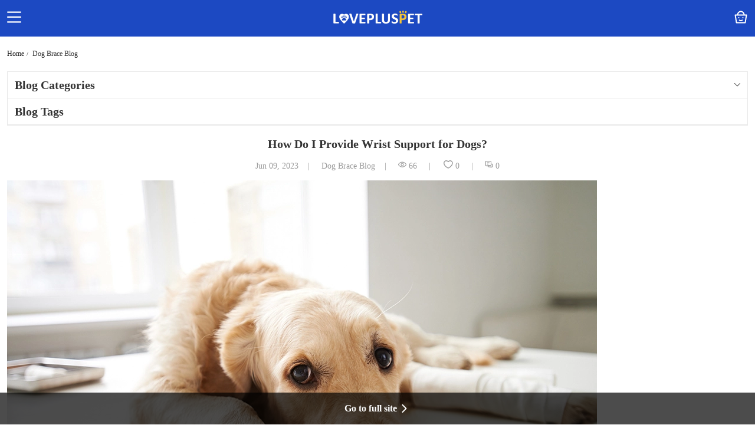

--- FILE ---
content_type: text/html; charset=utf-8
request_url: https://amp.lovepluspet.com/How-do-I-provide-wrist-support-for-dogs
body_size: 14439
content:
<!DOCTYPE html>
<html ⚡ lang="en">
<head>
	<meta charset="UTF-8">
	<meta http-equiv="X-UA-Compatible" content="IE=edge">
	<meta name="viewport" content="width=device-width,minimum-scale=1,initial-scale=1">
	<title>How do I provide wrist support for dogs? | Lovepluspet</title>
	<link rel="canonical" href="https://www.lovepluspet.com/How-do-I-provide-wrist-support-for-dogs">
	 <link rel="shortcut icon" href="https://images.mrshopplus.com/394067135440661/DTB_PageTheme/2023-12-15/19AF7B62A2716.png">
	<style amp-boilerplate>body{-webkit-animation:-amp-start 8s steps(1,end) 0s 1 normal both;-moz-animation:-amp-start 8s steps(1,end) 0s 1 normal both;-ms-animation:-amp-start 8s steps(1,end) 0s 1 normal both;animation:-amp-start 8s steps(1,end) 0s 1 normal both}@-webkit-keyframes -amp-start{from{visibility:hidden}to{visibility:visible}}@-moz-keyframes -amp-start{from{visibility:hidden}to{visibility:visible}}@-ms-keyframes -amp-start{from{visibility:hidden}to{visibility:visible}}@-o-keyframes -amp-start{from{visibility:hidden}to{visibility:visible}}@keyframes -amp-start{from{visibility:hidden}to{visibility:visible}}</style><noscript><style amp-boilerplate>body{-webkit-animation:none;-moz-animation:none;-ms-animation:none;animation:none}</style></noscript>
	<style amp-custom>
:root {
	--main-bg-color: #eee;
	--theme-color-font: #333;
	--theme-nav-color: #333;
		--main-bg-color: rgba(28, 73, 194, 1);
		--theme-nav-color: rgba(255, 255, 255, 1);
	--main-bg-color-dark: #e46914;
	--theme-color-yellow: #ffc80c;
	--theme-color-orange: #ef6c00;
	--theme-color-star: #ee741f;
	--theme-color-font-secondary: #9c9c9c;
	--theme-color-font-link: #ee741f;
	--theme-border-color: #e8e8e8;
	--theme-sub-color: #ebe8e8;
	--theme-nav-font-size: 20px;
	--theme-nav-column-gap: 40px;
	--max-width: 1424px;
	--theme-border-radius: 0;
	--page-spacing: 12px;
}html, body {
	font-size: 16px;
	-webkit-tap-highlight-color: transparent;
}

* {
	margin: 0;
	padding: 0;
	box-sizing: border-box;
	color: var(--theme-color-font);
	list-style: none;
	outline: none;
	border: none;
}

a {
	color: #111;
	text-decoration: none;
}

.wrapper {
	position: relative;
	margin: auto;
	padding: 20px var(--page-spacing);
	max-width: var(--max-width);
}

.section-title {
	margin-bottom: var(--page-spacing);
	font-size: 20px;
	font-weight: 600;
	text-align: center;
}

.section-sub-title {
	margin-bottom: var(--page-spacing);
}

::-webkit-scrollbar {
	display: none;
	width: 0;
	height: 0;
	-webkit-appearance: none;
	background: transparent;
}

img {
	max-width: 100%;
	object-fit: contain;
}

.rich-text * {
	color: #000;
	word-break: break-word;
}

.rich-text p {
	min-height: 25px;
}

button:focus,
[role=button] {
	outline: none;
}

button,
.button {
	padding: 8px 12px;
}


.rich-text * {
  color: #000;
  word-break: break-word;
}

.rich-text p {
  min-height: 25px;
}

.rich-text ul,
.rich-text ol {
  padding-left: 20px;
}

.rich-text ul li {
  list-style-type: disc;
}

.rich-text ol li {
  list-style-type: decimal;
}

.rich-text table,
.rich-text tr,
.rich-text td {
  border: 1px solid #000;
}

.rich-text iframe {
	max-width: 100%;
}

@media screen and (max-width: 768px) {
	.rich-text iframe {
		width: 100%;
		height: auto;
	}
}


.flex {
	display: flex;
	align-items: center;
}

.space-between {
	justify-content: space-between;
}

.vertical-center {
	justify-content: center;
	text-align: center;
}

.flex.wrap {
	flex-wrap: wrap;
}

.flex.column {
	flex-direction: column;
}
header {
	padding-top: 62px;
}

.header-wrapper {
	position: fixed;
	top: 0;
	left: 0;
	right: 0;
	z-index: 1024;
}

.header-wrapper.wrapper {
	padding: 18px var(--page-spacing);
	height: 62px;
	background-color: var(--main-bg-color);
}

.sidenav,
.sidenav .menu  {
	padding: 18px var(--page-spacing) 200px;
	width: 100vw;
	max-width: unset;
	background-color: var(--main-bg-color)
}

header path {
	fill: var(--theme-nav-color);
}

.sidenav .side-menu {
	margin-bottom: 20px;
}

.sidenav .side-menu li {
  padding: 12px 0;
	border-bottom: 1px solid var(--theme-nav-color);
}

.sidenav .side-menu li>* {
	font-size: 15px;
	color: var(--theme-nav-color);
}

.menu-back {
	padding: 20px 0;
	text-align: center;
	color: var(--theme-nav-color);
	font-size: 20px;
	border-bottom: 1px solid var(--theme-nav-color);
}

.menu-back svg {
	float: left;
}

.side-menu .menu-item,
.side-menu .menu-title {
	color: var(--theme-nav-color);
}

.wrapper.footer-main {
	padding-bottom: 72px;
	background-color: var(--main-bg-color);
}

.footer-main .logo img {
	object-position: left;
}

.footer-info.rich-text * {
	font-size: 14px;
}

.footer-main .footer-middle {
	margin: 20px auto;
	border-top: 1px solid var(--theme-border-color);
}

.footer-menu {
	margin-top: 0;
	border-bottom: 1px solid var(--theme-border-color);
}

.footer-menu .menu-title {
	margin-bottom: 0;
	padding: 20px 0;
	color: var(--theme-nav-color);
	font-size: 18px;
	font-weight: bold;
	background-color: transparent;
	border: none;
}

.footer-menu .menu-title svg {
	float: right;
	height: 24px;
}

.footer-menu .menu-title svg path {
	fill: var(--theme-nav-color);
}

.footer-menu .menu-item {
	margin-bottom: 20px;
}

.footer-menu .menu-item a {
	font-size: 16px;
	color: var(--theme-nav-color);
}

.to-full-page {
	position: fixed;
	bottom: 0;
	left: 0;
	right: 0;
	z-index: 1024;
	padding: 15px 0;
	font-size: 16px;
	font-weight: 700;
	color: #fff;
	background: rgba(0, 0, 0, .7);
}

.to-full-page span {
	color: inherit;
}


.product-card {
	width: calc(50% - 4px);
	min-width: calc(50% - 4px);
	border: 1px solid var(--theme-border-color);
  border-radius: var(--theme-border-radius);
}

.product-card .product-info {
	display: flex;
  flex-direction: column;
  align-items: center;
	padding: var(--page-spacing);
}

.product-card .product-name {
	display: block;
	max-height: 38px;
	overflow: hidden;
	font-size: 14px;
	line-height: 19px;
	color: var(--theme-color-font);
	text-align: center;
	text-overflow: ellipsis;
	white-space: normal;
}

.product-card .product-subtitle {
	margin-bottom: var(--page-spacing);
	width: 100%;
	text-align: center;
	font-size: 14px;
	color: var(--theme-color-font-secondary);
	overflow: hidden;
	text-overflow: ellipsis;
	white-space: normal;
	display: -webkit-box;
	-webkit-line-clamp: 2;
	-webkit-box-orient: vertical;
}

.product-card .product-stars {
	margin-bottom: var(--page-spacing);
}

.product-card .product-stars svg {
	margin-right: 4px;
}

.product-card .review-count {
	padding-left: 4px;
	font-size: 12px;
	color: var(--theme-color-font-secondary);
}

.product-card .price-row {
	white-space: nowrap;
}

.product-card .product-price {
	color: var(--theme-color-font);
	font-size: 16px;
	font-weight: bold;
}

.product-card .original-price {
	padding-left: 4px;
  color: var(--theme-color-font-secondary);
  font-size: 12px;
}



.product-list {
	display: flex;
	flex-wrap: wrap;
}

.product-list .product-item {
	margin-bottom: 24px;
}



.auto-product .product-list>* {
	display: flex;
	align-items: stretch;
}

.auto-product .product-list .product-item {
	margin-bottom: 0;
}



.pagination-list {
  display: flex;
  justify-content: center;
  align-items: center;
  margin-bottom: 10px;
}

.pagination-item {
  display: inline-block;
  height: 38px;
  color: var(--theme-color-font);
  font-size: 14px;
  line-height: 38px;
  text-align: center;
  background-color: #fff;
  cursor: pointer;
}

.pagination-item.pagination-button {
  display: inline-flex;
  align-items: center;
  justify-content: center;
	padding: 0 var(--page-spacing);
  border-radius: var(--theme-border-radius);
  border: 1px solid var(--theme-border-color);
}

.pagination-button i {
  color: var(--main-bg-color);
}

.pagination-button.disabled {
  opacity: 0.5;
  pointer-events: none;
}

.pagination-button.pagination-next {
  margin-right: 0;
}

.pagination-item.current {
  padding: 0 16px;
  min-width: 38px;
  border-radius: var(--theme-border-radius);
  border: 1px solid var(--theme-border-color);
}

.pagination-list>* {
  margin-right: 20px;
}

.pagination-button path {
	fill: var(--theme-color-font);
}



.crumbs {
  display: flex;
  margin: 3px 0 24px;
  font-size: 12px;
  line-height: 1;
}

.crumbs>*:not(:first-child)::before {
  content: "/";
  color: var(--theme-color-font);
  font-size: 10px;
  margin: 0 4px;
}

.crumbs .animation-underline::before {
  background-color: var(--main-bg-color);
}

.category nav h1 {
	font-size: inherit;
  font-weight: normal;
}


.amp-carousel-button-prev,
.amp-carousel-button-next {
	border-radius: 50%;
}

.amp-carousel-button-prev:focus,
.amp-carousel-button-next:focus {
	border: 0;
}.blog-list .crumbs,
.article .crumbs {
	margin-bottom: 4px;
}

.blog-main {
	padding: 20px 0;
}

.blog-main .main-left {
	margin-bottom: 20px;
	white-space: nowrap;
	border: 1px solid var(--theme-border-color);
  border-radius: var(--theme-border-radius);
}

.blog-main .section-title {
	position: relative;
	margin-bottom: 0;
	padding: 12px;
	font-size: 20px;
	line-height: 1;
	text-align: left;
	background-color: transparent;
	border-top: 0;
	border-right: 0;
	border-bottom: 1px solid var(--theme-border-color);
	border-left: 0;
}

.section-title .icon {
	position: absolute;
	top: 16px;
	right: 12px;
}

.sidenav-item {
	display: block;
	padding: var(--page-spacing) 0;
	margin: 0 var(--page-spacing);
	line-height: 1;
}

.sidenav-item:not(:last-child) {
	border-bottom: 1px solid var(--theme-border-color);
}

.sidenav-item.current a {
	font-weight: bold;
}

.article-item {
	margin-bottom: 20px;
}

.article-item .article-title {
	display: block;
	margin-top: 12px;
	font-weight: bold;
	line-height: 1.2;
}

.article-item .article-time {
	margin-top: 12px;
	line-height: 1.2;
}

.article-header {
  text-align: center;
}

.article .article-title {
	margin-bottom: 16px;
	font-size: 20px;
	font-weight: bold;
}

.article-details {
	margin-bottom: 16px;
	color: var(--theme-color-font-secondary);
	font-size: 14px;
}

.article-details span {
	color: inherit;
}

.article-details span:not(:last-child):after {
	padding: 0 16px;
	content: "|";
}

.article-details span path {
	fill: var(--theme-color-font-secondary);
}

.article-content {
  margin-bottom: 16px;
}

section.comments {
  border-bottom: 1px solid #e6e6e6;
}

.comments-header {
  margin-bottom: 24px;
  font-weight: bold;
  line-height: 1;
}

.comment-item {
  font-size: 14px;
	padding: 20px 0;
  border-bottom: 1px solid #e6e6e6;
}

.comment-item:first-child {
  padding-top: 0;
}

.comment-item:last-child {
  border-bottom: 0;
}

.comment-info {
	margin-bottom: 12px;
  color: #666;
  line-height: 1;
}

.comment-content {
	margin-bottom: 12px;
  color: var(--theme-color-font);
}	</style>
	<script async src="https://cdn.ampproject.org/v0.js"></script>
	<script async custom-element="amp-video" src="https://cdn.ampproject.org/v0/amp-video-0.1.js"></script>
	<script async custom-element="amp-bind" src="https://cdn.ampproject.org/v0/amp-bind-0.1.js"></script>
	<script async custom-element="amp-accordion" src="https://cdn.ampproject.org/v0/amp-accordion-0.1.js"></script>
	<script async custom-element="amp-carousel" src="https://cdn.ampproject.org/v0/amp-carousel-0.1.js"></script>
	<script async custom-element="amp-selector" src="https://cdn.ampproject.org/v0/amp-selector-0.1.js"></script>
	<script async custom-element="amp-sidebar" src="https://cdn.ampproject.org/v0/amp-sidebar-0.1.js"></script>
	<script async custom-element="amp-iframe" src="https://cdn.ampproject.org/v0/amp-iframe-0.1.js"></script>
	<script async custom-element="amp-audio" src="https://cdn.ampproject.org/v0/amp-audio-0.1.js"></script>
	<script async custom-element="amp-form" src="https://cdn.ampproject.org/v0/amp-form-0.1.js"></script>
</head>
<body>
	<header id="mrshop-section-header" class="mrshop-section" data-section-id="header" data-section-type="header" data-section-style="" data-section-comp-type="0"><div class="wrapper header-wrapper flex space-between">
	<div on="tap:sideNav.open" role="button" aria-label="Open side menu" tabindex="0">
		<svg class="icon svg-icon" height="24" width="24" aria-hidden="true" viewBox="0 0 1024 1024">
			<path d="M975.238095 199.92381H48.761905c-26.819048 0-48.761905-21.942857-48.761905-48.761905s21.942857-48.761905 48.761905-48.761905h926.47619c26.819048 0 48.761905 21.942857 48.761905 48.761905s-21.942857 48.761905-48.761905 48.761905zM975.238095 558.32381H48.761905c-26.819048 0-48.761905-21.942857-48.761905-48.761905s21.942857-48.761905 48.761905-48.761905h926.47619c26.819048 0 48.761905 21.942857 48.761905 48.761905s-21.942857 48.761905-48.761905 48.761905zM975.238095 916.72381H48.761905c-26.819048 0-48.761905-21.942857-48.761905-48.761905s21.942857-48.761905 48.761905-48.761905h926.47619c26.819048 0 48.761905 21.942857 48.761905 48.761905s-21.942857 48.761905-48.761905 48.761905z" ></path>
		</svg>
	</div>
		<a href="https://amp.lovepluspet.com/">
			<amp-img class="logo" src="https://images.mrshopplus.com/394067135440661/DTB_PageTheme/2023-12-15/19AF7A98C6D1E.png?x-oss-process=image/auto-orient,1/resize,m_lfit,h_70/format,webp/quality,Q_100" alt="logo" height="32" width="155"></amp-img>
		</a>
	<a href="https://www.lovepluspet.com/How-do-I-provide-wrist-support-for-dogs">
		<svg class="icon svg-icon" height="24" width="24" aria-hidden="true" viewBox="0 0 1024 1024">
			<path d="M823.466667 960H200.533333c-23.466667 0-44.8-17.066667-46.933333-40.533333L66.133333 375.466667C61.866667 345.6 85.333333 320 115.2 320h797.866667c29.866667 0 53.333333 27.733333 46.933333 55.466667l-89.6 544c-4.266667 23.466667-23.466667 40.533333-46.933333 40.533333z m-590.933334-85.333333h558.933334l76.8-469.333334H155.733333l76.8 469.333334z" fill="#333" ></path><path d="M789.333333 362.666667h-85.333333c0-117.333333-85.333333-213.333333-192-213.333334s-192 96-192 213.333334h-85.333333c0-164.266667 123.733333-298.666667 277.333333-298.666667s277.333333 134.4 277.333333 298.666667zM362.666667 512c-23.466667 0-42.666667 19.2-42.666667 42.666667s19.2 42.666667 42.666667 42.666666 42.666667-19.2 42.666666-42.666666-19.2-42.666667-42.666666-42.666667zM512 810.666667c-55.466667 0-98.133333-21.333333-123.733333-42.666667-23.466667-17.066667-21.333333-53.333333 2.133333-68.266667 14.933333-10.666667 34.133333-10.666667 49.066667 2.133334 14.933333 12.8 40.533333 25.6 72.533333 25.6s55.466667-12.8 70.4-23.466667c14.933333-10.666667 34.133333-12.8 49.066667-2.133333 23.466667 17.066667 25.6 51.2 2.133333 68.266666-25.6 19.2-66.133333 40.533333-121.6 40.533334zM661.333333 512c-23.466667 0-42.666667 19.2-42.666666 42.666667s19.2 42.666667 42.666666 42.666666 42.666667-19.2 42.666667-42.666666-19.2-42.666667-42.666667-42.666667z" >
		</svg>
	</a>
</div>

<amp-sidebar id="sideNav" class="sidenav" layout="nodisplay" side="left">
	<div class="sidenav-header">
		<svg class="icon svg-icon" on="tap:sideNav.close" height="24" width="24" aria-hidden="true" viewBox="0 0 1024 1024" role="button" aria-label="Close side menu" tabindex="0">
			<path d="M1009.371429 87.771429L87.771429 1009.371429c-19.504762 19.504762-48.761905 19.504762-68.266667 0-19.504762-19.504762-19.504762-48.761905 0-68.266667L941.104762 17.066667c19.504762-19.504762 48.761905-19.504762 68.266667 0 19.504762 19.504762 19.504762 51.2 0 70.704762z" fill="#333" ></path>
			<path d="M87.771429 17.066667l921.6 921.6c19.504762 19.504762 19.504762 48.761905 0 68.266666-19.504762 19.504762-48.761905 19.504762-68.266667 0L17.066667 87.771429C0 68.266667 0 36.571429 17.066667 17.066667 36.571429 0 68.266667 0 87.771429 17.066667z" fill="#333" ></path>
		</svg>
	</div>
	<ul class="side-menu">
				<li  role="button" aria-label="Open side menu" tabindex="0">
					<div class="flex space-between">
							<a class="menu-item" href="https://amp.lovepluspet.com/New-Arrivals/" target="_self">New Arrivals</a>
					</div>
				</li>
				<li on="tap:menu410011839171347.open" role="button" aria-label="Open side menu" tabindex="0">
					<div class="flex space-between">
							<p class="menu-item">Dog Brace</p>
							<svg class="icon svg-icon" height="24" width="24" aria-hidden="true" viewBox="0 0 1024 1024">
								<path d="M405.333333 810.666667c-10.666667 0-21.333333-4.266667-29.866666-12.8-17.066667-17.066667-17.066667-42.666667 0-59.733334L601.6 512 375.466667 285.866667c-17.066667-17.066667-17.066667-42.666667 0-59.733334 17.066667-17.066667 42.666667-17.066667 59.733333 0l256 256c17.066667 17.066667 17.066667 42.666667 0 59.733334l-256 256c-8.533333 8.533333-19.2 12.8-29.866667 12.8z" ></path>
							</svg>
					</div>
						<amp-sidebar class="secondary-menu menu" id="menu410011839171347" layout="nodisplay" side="left">
							<div class="menu-header j-menu-header">
								<svg class="icon svg-icon" on="tap:sideNav.close" height="24" width="24" aria-hidden="true" viewBox="0 0 1024 1024" role="button" aria-label="Close side menu" tabindex="0">
									<path d="M1009.371429 87.771429L87.771429 1009.371429c-19.504762 19.504762-48.761905 19.504762-68.266667 0-19.504762-19.504762-19.504762-48.761905 0-68.266667L941.104762 17.066667c19.504762-19.504762 48.761905-19.504762 68.266667 0 19.504762 19.504762 19.504762 51.2 0 70.704762z" fill="#333" ></path>
									<path d="M87.771429 17.066667l921.6 921.6c19.504762 19.504762 19.504762 48.761905 0 68.266666-19.504762 19.504762-48.761905 19.504762-68.266667 0L17.066667 87.771429C0 68.266667 0 36.571429 17.066667 17.066667 36.571429 0 68.266667 0 87.771429 17.066667z" fill="#333" ></path>
								</svg>
							</div>
							<div class="menu-back" on="tap:menu410011839171347.close" role="button" aria-label="Close side menu" tabindex="0">
								<svg class="icon svg-icon" height="24" width="24" aria-hidden="true" viewBox="0 0 1024 1024">
									<path d="M661.333333 810.666667c-10.666667 0-21.333333-4.266667-29.866666-12.8l-256-256c-17.066667-17.066667-17.066667-42.666667 0-59.733334l256-256c17.066667-17.066667 42.666667-17.066667 59.733333 0 17.066667 17.066667 17.066667 42.666667 0 59.733334L465.066667 512l226.133333 226.133333c17.066667 17.066667 17.066667 42.666667 0 59.733334-8.533333 8.533333-19.2 12.8-29.866667 12.8z" ></path>
								</svg>
								<div class="menu-title">Dog Brace</div>
							</div>
							<ul class="side-menu">
								
										<li  role="button" aria-label="Open side menu" tabindex="0">
											<div class="flex space-between">
													<a class="menu-item" href="https://amp.lovepluspet.com/Dog-Knee-CCL-Brace/" target="_self">
														Knee Brace
													</a>
											</div>
										</li>
								
										<li  role="button" aria-label="Open side menu" tabindex="0">
											<div class="flex space-between">
													<a class="menu-item" href="https://amp.lovepluspet.com/Dog-Elbow-Brace/" target="_self">
														Elbow Brace
													</a>
											</div>
										</li>
								
										<li  role="button" aria-label="Open side menu" tabindex="0">
											<div class="flex space-between">
													<a class="menu-item" href="https://amp.lovepluspet.com/Dog-Hock-Brace/" target="_self">
														Hock Brace
													</a>
											</div>
										</li>
								
										<li  role="button" aria-label="Open side menu" tabindex="0">
											<div class="flex space-between">
													<a class="menu-item" href="https://amp.lovepluspet.com/Dog-Wrist-Brace/" target="_self">
														Wrist Brace
													</a>
											</div>
										</li>
								
										<li  role="button" aria-label="Open side menu" tabindex="0">
											<div class="flex space-between">
													<a class="menu-item" href="https://amp.lovepluspet.com/Back-Brace/" target="_self">
														Back Brace
													</a>
											</div>
										</li>
								
										<li  role="button" aria-label="Open side menu" tabindex="0">
											<div class="flex space-between">
													<a class="menu-item" href="https://amp.lovepluspet.com/Dog-Hip-Brace/" target="_self">
														Hip Brace
													</a>
											</div>
										</li>
								
										<li  role="button" aria-label="Open side menu" tabindex="0">
											<div class="flex space-between">
													<a class="menu-item" href="https://amp.lovepluspet.com/Neck-Brace/" target="_self">
														Neck Brace
													</a>
											</div>
										</li>
								
										<li  role="button" aria-label="Open side menu" tabindex="0">
											<div class="flex space-between">
													<a class="menu-item" href="https://amp.lovepluspet.com/Foot-Brace/" target="_self">
														No Knuckling Brace
													</a>
											</div>
										</li>
								
										<li  role="button" aria-label="Open side menu" tabindex="0">
											<div class="flex space-between">
													<a class="menu-item" href="https://amp.lovepluspet.com/Golden-Retriever/" target="_self">
														Golden Retriever
													</a>
											</div>
										</li>
								
										<li  role="button" aria-label="Open side menu" tabindex="0">
											<div class="flex space-between">
													<a class="menu-item" href="https://amp.lovepluspet.com/Labrador-Dog/" target="_self">
														Labrador Dog
													</a>
											</div>
										</li>
								
										<li  role="button" aria-label="Open side menu" tabindex="0">
											<div class="flex space-between">
													<a class="menu-item" href="https://amp.lovepluspet.com/Border-Collie/" target="_self">
														Border Collie
													</a>
											</div>
										</li>
								
							</ul>
						</amp-sidebar>
				</li>
				<li on="tap:menu410019520217625.open" role="button" aria-label="Open side menu" tabindex="0">
					<div class="flex space-between">
							<p class="menu-item">Condition</p>
							<svg class="icon svg-icon" height="24" width="24" aria-hidden="true" viewBox="0 0 1024 1024">
								<path d="M405.333333 810.666667c-10.666667 0-21.333333-4.266667-29.866666-12.8-17.066667-17.066667-17.066667-42.666667 0-59.733334L601.6 512 375.466667 285.866667c-17.066667-17.066667-17.066667-42.666667 0-59.733334 17.066667-17.066667 42.666667-17.066667 59.733333 0l256 256c17.066667 17.066667 17.066667 42.666667 0 59.733334l-256 256c-8.533333 8.533333-19.2 12.8-29.866667 12.8z" ></path>
							</svg>
					</div>
						<amp-sidebar class="secondary-menu menu" id="menu410019520217625" layout="nodisplay" side="left">
							<div class="menu-header j-menu-header">
								<svg class="icon svg-icon" on="tap:sideNav.close" height="24" width="24" aria-hidden="true" viewBox="0 0 1024 1024" role="button" aria-label="Close side menu" tabindex="0">
									<path d="M1009.371429 87.771429L87.771429 1009.371429c-19.504762 19.504762-48.761905 19.504762-68.266667 0-19.504762-19.504762-19.504762-48.761905 0-68.266667L941.104762 17.066667c19.504762-19.504762 48.761905-19.504762 68.266667 0 19.504762 19.504762 19.504762 51.2 0 70.704762z" fill="#333" ></path>
									<path d="M87.771429 17.066667l921.6 921.6c19.504762 19.504762 19.504762 48.761905 0 68.266666-19.504762 19.504762-48.761905 19.504762-68.266667 0L17.066667 87.771429C0 68.266667 0 36.571429 17.066667 17.066667 36.571429 0 68.266667 0 87.771429 17.066667z" fill="#333" ></path>
								</svg>
							</div>
							<div class="menu-back" on="tap:menu410019520217625.close" role="button" aria-label="Close side menu" tabindex="0">
								<svg class="icon svg-icon" height="24" width="24" aria-hidden="true" viewBox="0 0 1024 1024">
									<path d="M661.333333 810.666667c-10.666667 0-21.333333-4.266667-29.866666-12.8l-256-256c-17.066667-17.066667-17.066667-42.666667 0-59.733334l256-256c17.066667-17.066667 42.666667-17.066667 59.733333 0 17.066667 17.066667 17.066667 42.666667 0 59.733334L465.066667 512l226.133333 226.133333c17.066667 17.066667 17.066667 42.666667 0 59.733334-8.533333 8.533333-19.2 12.8-29.866667 12.8z" ></path>
								</svg>
								<div class="menu-title">Condition</div>
							</div>
							<ul class="side-menu">
								
										<li  role="button" aria-label="Open side menu" tabindex="0">
											<div class="flex space-between">
													<a class="menu-item" href="https://amp.lovepluspet.com/Dog-CCL-Brace/" target="_self">
														CCL(ACL)
													</a>
											</div>
										</li>
								
										<li  role="button" aria-label="Open side menu" tabindex="0">
											<div class="flex space-between">
													<a class="menu-item" href="https://amp.lovepluspet.com/Luxating-Patella-Dog-Brace/" target="_self">
														Luxating Patella
													</a>
											</div>
										</li>
								
										<li  role="button" aria-label="Open side menu" tabindex="0">
											<div class="flex space-between">
													<a class="menu-item" href="https://amp.lovepluspet.com/IVDD-Dog-Brace/" target="_self">
														IVDD
													</a>
											</div>
										</li>
								
										<li on="tap:menu410885629552404.open" role="button" aria-label="Open side menu" tabindex="0">
											<div class="flex space-between">
													<a class="menu-item" href="https://amp.lovepluspet.com/Dog-Arthritis-Brace/" target="_self">
														Arthritis
													</a>
													<svg class="icon svg-icon" height="24" width="24" aria-hidden="true" viewBox="0 0 1024 1024">
														<path d="M405.333333 810.666667c-10.666667 0-21.333333-4.266667-29.866666-12.8-17.066667-17.066667-17.066667-42.666667 0-59.733334L601.6 512 375.466667 285.866667c-17.066667-17.066667-17.066667-42.666667 0-59.733334 17.066667-17.066667 42.666667-17.066667 59.733333 0l256 256c17.066667 17.066667 17.066667 42.666667 0 59.733334l-256 256c-8.533333 8.533333-19.2 12.8-29.866667 12.8z" ></path>
													</svg>
											</div>
												<amp-sidebar class="third-menu menu" id="menu410885629552404" layout="nodisplay" side="left">
													<div class="menu-header j-menu-header">
														<svg class="icon svg-icon" on="tap:sideNav.close" height="24" width="24" aria-hidden="true" viewBox="0 0 1024 1024" role="button" aria-label="Close side menu" tabindex="0">
															<path d="M1009.371429 87.771429L87.771429 1009.371429c-19.504762 19.504762-48.761905 19.504762-68.266667 0-19.504762-19.504762-19.504762-48.761905 0-68.266667L941.104762 17.066667c19.504762-19.504762 48.761905-19.504762 68.266667 0 19.504762 19.504762 19.504762 51.2 0 70.704762z" fill="#333" ></path>
															<path d="M87.771429 17.066667l921.6 921.6c19.504762 19.504762 19.504762 48.761905 0 68.266666-19.504762 19.504762-48.761905 19.504762-68.266667 0L17.066667 87.771429C0 68.266667 0 36.571429 17.066667 17.066667 36.571429 0 68.266667 0 87.771429 17.066667z" fill="#333" ></path>
														</svg>
													</div>
													<div class="menu-back" on="tap:menu410885629552404.close" role="button" aria-label="Close side menu" tabindex="0">
														<svg class="icon svg-icon" height="24" width="24" aria-hidden="true" viewBox="0 0 1024 1024">
															<path d="M661.333333 810.666667c-10.666667 0-21.333333-4.266667-29.866666-12.8l-256-256c-17.066667-17.066667-17.066667-42.666667 0-59.733334l256-256c17.066667-17.066667 42.666667-17.066667 59.733333 0 17.066667 17.066667 17.066667 42.666667 0 59.733334L465.066667 512l226.133333 226.133333c17.066667 17.066667 17.066667 42.666667 0 59.733334-8.533333 8.533333-19.2 12.8-29.866667 12.8z" ></path>
														</svg>
														<div class="menu-title">Condition</div>
													</div>
													<ul class="side-menu">
																<li>
																	<a class="menu-item" href="https://amp.lovepluspet.com/Dog-Back-Leg-Brace-For-Arthritis/" target="_self">Back Leg Arthritis</a>
																</li>
																<li>
																	<a class="menu-item" href="https://amp.lovepluspet.com/Dog-Front-Leg-Brace-For-Arthritis/" target="_self">Front Leg Arthritis</a>
																</li>
																<li>
																	<a class="menu-item" href="https://amp.lovepluspet.com/Back-Brace-For-Dogs-With-Arthritis/" target="_self">Back Arthritis</a>
																</li>
													</ul>
												</amp-sidebar>
										</li>
								
										<li  role="button" aria-label="Open side menu" tabindex="0">
											<div class="flex space-between">
													<a class="menu-item" href="https://amp.lovepluspet.com/Hip-Dysplasia/" target="_self">
														Hip Dysplasia
													</a>
											</div>
										</li>
								
							</ul>
						</amp-sidebar>
				</li>
				<li on="tap:menu411795493775890.open" role="button" aria-label="Open side menu" tabindex="0">
					<div class="flex space-between">
							<p class="menu-item">Dog Wheelchairs</p>
							<svg class="icon svg-icon" height="24" width="24" aria-hidden="true" viewBox="0 0 1024 1024">
								<path d="M405.333333 810.666667c-10.666667 0-21.333333-4.266667-29.866666-12.8-17.066667-17.066667-17.066667-42.666667 0-59.733334L601.6 512 375.466667 285.866667c-17.066667-17.066667-17.066667-42.666667 0-59.733334 17.066667-17.066667 42.666667-17.066667 59.733333 0l256 256c17.066667 17.066667 17.066667 42.666667 0 59.733334l-256 256c-8.533333 8.533333-19.2 12.8-29.866667 12.8z" ></path>
							</svg>
					</div>
						<amp-sidebar class="secondary-menu menu" id="menu411795493775890" layout="nodisplay" side="left">
							<div class="menu-header j-menu-header">
								<svg class="icon svg-icon" on="tap:sideNav.close" height="24" width="24" aria-hidden="true" viewBox="0 0 1024 1024" role="button" aria-label="Close side menu" tabindex="0">
									<path d="M1009.371429 87.771429L87.771429 1009.371429c-19.504762 19.504762-48.761905 19.504762-68.266667 0-19.504762-19.504762-19.504762-48.761905 0-68.266667L941.104762 17.066667c19.504762-19.504762 48.761905-19.504762 68.266667 0 19.504762 19.504762 19.504762 51.2 0 70.704762z" fill="#333" ></path>
									<path d="M87.771429 17.066667l921.6 921.6c19.504762 19.504762 19.504762 48.761905 0 68.266666-19.504762 19.504762-48.761905 19.504762-68.266667 0L17.066667 87.771429C0 68.266667 0 36.571429 17.066667 17.066667 36.571429 0 68.266667 0 87.771429 17.066667z" fill="#333" ></path>
								</svg>
							</div>
							<div class="menu-back" on="tap:menu411795493775890.close" role="button" aria-label="Close side menu" tabindex="0">
								<svg class="icon svg-icon" height="24" width="24" aria-hidden="true" viewBox="0 0 1024 1024">
									<path d="M661.333333 810.666667c-10.666667 0-21.333333-4.266667-29.866666-12.8l-256-256c-17.066667-17.066667-17.066667-42.666667 0-59.733334l256-256c17.066667-17.066667 42.666667-17.066667 59.733333 0 17.066667 17.066667 17.066667 42.666667 0 59.733334L465.066667 512l226.133333 226.133333c17.066667 17.066667 17.066667 42.666667 0 59.733334-8.533333 8.533333-19.2 12.8-29.866667 12.8z" ></path>
								</svg>
								<div class="menu-title">Dog Wheelchairs</div>
							</div>
							<ul class="side-menu">
								
										<li on="tap:menu411795622331677.open" role="button" aria-label="Open side menu" tabindex="0">
											<div class="flex space-between">
													<a class="menu-item" href="https://amp.lovepluspet.com/Back-Legs-Wheelchair/" target="_self">
														Back Legs Wheelchair
													</a>
													<svg class="icon svg-icon" height="24" width="24" aria-hidden="true" viewBox="0 0 1024 1024">
														<path d="M405.333333 810.666667c-10.666667 0-21.333333-4.266667-29.866666-12.8-17.066667-17.066667-17.066667-42.666667 0-59.733334L601.6 512 375.466667 285.866667c-17.066667-17.066667-17.066667-42.666667 0-59.733334 17.066667-17.066667 42.666667-17.066667 59.733333 0l256 256c17.066667 17.066667 17.066667 42.666667 0 59.733334l-256 256c-8.533333 8.533333-19.2 12.8-29.866667 12.8z" ></path>
													</svg>
											</div>
												<amp-sidebar class="third-menu menu" id="menu411795622331677" layout="nodisplay" side="left">
													<div class="menu-header j-menu-header">
														<svg class="icon svg-icon" on="tap:sideNav.close" height="24" width="24" aria-hidden="true" viewBox="0 0 1024 1024" role="button" aria-label="Close side menu" tabindex="0">
															<path d="M1009.371429 87.771429L87.771429 1009.371429c-19.504762 19.504762-48.761905 19.504762-68.266667 0-19.504762-19.504762-19.504762-48.761905 0-68.266667L941.104762 17.066667c19.504762-19.504762 48.761905-19.504762 68.266667 0 19.504762 19.504762 19.504762 51.2 0 70.704762z" fill="#333" ></path>
															<path d="M87.771429 17.066667l921.6 921.6c19.504762 19.504762 19.504762 48.761905 0 68.266666-19.504762 19.504762-48.761905 19.504762-68.266667 0L17.066667 87.771429C0 68.266667 0 36.571429 17.066667 17.066667 36.571429 0 68.266667 0 87.771429 17.066667z" fill="#333" ></path>
														</svg>
													</div>
													<div class="menu-back" on="tap:menu411795622331677.close" role="button" aria-label="Close side menu" tabindex="0">
														<svg class="icon svg-icon" height="24" width="24" aria-hidden="true" viewBox="0 0 1024 1024">
															<path d="M661.333333 810.666667c-10.666667 0-21.333333-4.266667-29.866666-12.8l-256-256c-17.066667-17.066667-17.066667-42.666667 0-59.733334l256-256c17.066667-17.066667 42.666667-17.066667 59.733333 0 17.066667 17.066667 17.066667 42.666667 0 59.733334L465.066667 512l226.133333 226.133333c17.066667 17.066667 17.066667 42.666667 0 59.733334-8.533333 8.533333-19.2 12.8-29.866667 12.8z" ></path>
														</svg>
														<div class="menu-title">Dog Wheelchairs</div>
													</div>
													<ul class="side-menu">
																<li>
																	<a class="menu-item" href="https://amp.lovepluspet.com/Small-Dog-Back-Wheelchair-/" target="_self">Small Dog</a>
																</li>
																<li>
																	<a class="menu-item" href="https://amp.lovepluspet.com/Medium-Dog-Back-Wheelchair/" target="_self">Medium Dog</a>
																</li>
																<li>
																	<a class="menu-item" href="https://amp.lovepluspet.com/Large-Dog-Back-Wheelchair/" target="_self">Large Dog </a>
																</li>
													</ul>
												</amp-sidebar>
										</li>
								
										<li on="tap:menu411797359051291.open" role="button" aria-label="Open side menu" tabindex="0">
											<div class="flex space-between">
													<a class="menu-item" href="https://amp.lovepluspet.com/Full-Support-Wheelchair/" target="_self">
														Full Support Wheelchair
													</a>
													<svg class="icon svg-icon" height="24" width="24" aria-hidden="true" viewBox="0 0 1024 1024">
														<path d="M405.333333 810.666667c-10.666667 0-21.333333-4.266667-29.866666-12.8-17.066667-17.066667-17.066667-42.666667 0-59.733334L601.6 512 375.466667 285.866667c-17.066667-17.066667-17.066667-42.666667 0-59.733334 17.066667-17.066667 42.666667-17.066667 59.733333 0l256 256c17.066667 17.066667 17.066667 42.666667 0 59.733334l-256 256c-8.533333 8.533333-19.2 12.8-29.866667 12.8z" ></path>
													</svg>
											</div>
												<amp-sidebar class="third-menu menu" id="menu411797359051291" layout="nodisplay" side="left">
													<div class="menu-header j-menu-header">
														<svg class="icon svg-icon" on="tap:sideNav.close" height="24" width="24" aria-hidden="true" viewBox="0 0 1024 1024" role="button" aria-label="Close side menu" tabindex="0">
															<path d="M1009.371429 87.771429L87.771429 1009.371429c-19.504762 19.504762-48.761905 19.504762-68.266667 0-19.504762-19.504762-19.504762-48.761905 0-68.266667L941.104762 17.066667c19.504762-19.504762 48.761905-19.504762 68.266667 0 19.504762 19.504762 19.504762 51.2 0 70.704762z" fill="#333" ></path>
															<path d="M87.771429 17.066667l921.6 921.6c19.504762 19.504762 19.504762 48.761905 0 68.266666-19.504762 19.504762-48.761905 19.504762-68.266667 0L17.066667 87.771429C0 68.266667 0 36.571429 17.066667 17.066667 36.571429 0 68.266667 0 87.771429 17.066667z" fill="#333" ></path>
														</svg>
													</div>
													<div class="menu-back" on="tap:menu411797359051291.close" role="button" aria-label="Close side menu" tabindex="0">
														<svg class="icon svg-icon" height="24" width="24" aria-hidden="true" viewBox="0 0 1024 1024">
															<path d="M661.333333 810.666667c-10.666667 0-21.333333-4.266667-29.866666-12.8l-256-256c-17.066667-17.066667-17.066667-42.666667 0-59.733334l256-256c17.066667-17.066667 42.666667-17.066667 59.733333 0 17.066667 17.066667 17.066667 42.666667 0 59.733334L465.066667 512l226.133333 226.133333c17.066667 17.066667 17.066667 42.666667 0 59.733334-8.533333 8.533333-19.2 12.8-29.866667 12.8z" ></path>
														</svg>
														<div class="menu-title">Dog Wheelchairs</div>
													</div>
													<ul class="side-menu">
																<li>
																	<a class="menu-item" href="https://amp.lovepluspet.com/Small-Dog-Full-Support-Wheelchair/" target="_self">Small Dog</a>
																</li>
																<li>
																	<a class="menu-item" href="https://amp.lovepluspet.com/Large-Dog-Full-Support-Wheelchair/" target="_self">Large Dog</a>
																</li>
													</ul>
												</amp-sidebar>
										</li>
								
							</ul>
						</amp-sidebar>
				</li>
				<li on="tap:menu414891992421394.open" role="button" aria-label="Open side menu" tabindex="0">
					<div class="flex space-between">
							<p class="menu-item">Dog Harnesses</p>
							<svg class="icon svg-icon" height="24" width="24" aria-hidden="true" viewBox="0 0 1024 1024">
								<path d="M405.333333 810.666667c-10.666667 0-21.333333-4.266667-29.866666-12.8-17.066667-17.066667-17.066667-42.666667 0-59.733334L601.6 512 375.466667 285.866667c-17.066667-17.066667-17.066667-42.666667 0-59.733334 17.066667-17.066667 42.666667-17.066667 59.733333 0l256 256c17.066667 17.066667 17.066667 42.666667 0 59.733334l-256 256c-8.533333 8.533333-19.2 12.8-29.866667 12.8z" ></path>
							</svg>
					</div>
						<amp-sidebar class="secondary-menu menu" id="menu414891992421394" layout="nodisplay" side="left">
							<div class="menu-header j-menu-header">
								<svg class="icon svg-icon" on="tap:sideNav.close" height="24" width="24" aria-hidden="true" viewBox="0 0 1024 1024" role="button" aria-label="Close side menu" tabindex="0">
									<path d="M1009.371429 87.771429L87.771429 1009.371429c-19.504762 19.504762-48.761905 19.504762-68.266667 0-19.504762-19.504762-19.504762-48.761905 0-68.266667L941.104762 17.066667c19.504762-19.504762 48.761905-19.504762 68.266667 0 19.504762 19.504762 19.504762 51.2 0 70.704762z" fill="#333" ></path>
									<path d="M87.771429 17.066667l921.6 921.6c19.504762 19.504762 19.504762 48.761905 0 68.266666-19.504762 19.504762-48.761905 19.504762-68.266667 0L17.066667 87.771429C0 68.266667 0 36.571429 17.066667 17.066667 36.571429 0 68.266667 0 87.771429 17.066667z" fill="#333" ></path>
								</svg>
							</div>
							<div class="menu-back" on="tap:menu414891992421394.close" role="button" aria-label="Close side menu" tabindex="0">
								<svg class="icon svg-icon" height="24" width="24" aria-hidden="true" viewBox="0 0 1024 1024">
									<path d="M661.333333 810.666667c-10.666667 0-21.333333-4.266667-29.866666-12.8l-256-256c-17.066667-17.066667-17.066667-42.666667 0-59.733334l256-256c17.066667-17.066667 42.666667-17.066667 59.733333 0 17.066667 17.066667 17.066667 42.666667 0 59.733334L465.066667 512l226.133333 226.133333c17.066667 17.066667 17.066667 42.666667 0 59.733334-8.533333 8.533333-19.2 12.8-29.866667 12.8z" ></path>
								</svg>
								<div class="menu-title">Dog Harnesses</div>
							</div>
							<ul class="side-menu">
								
										<li  role="button" aria-label="Open side menu" tabindex="0">
											<div class="flex space-between">
													<a class="menu-item" href="https://amp.lovepluspet.com/Dog-Rear-Lift-Harness/" target="_self">
														Dog Rear Lifting Harness
													</a>
											</div>
										</li>
								
										<li  role="button" aria-label="Open side menu" tabindex="0">
											<div class="flex space-between">
													<a class="menu-item" href="https://amp.lovepluspet.com/Full-Body-Lifting-Harness/" target="_self">
														Full Body Lifting Harness
													</a>
											</div>
										</li>
								
										<li  role="button" aria-label="Open side menu" tabindex="0">
											<div class="flex space-between">
													<a class="menu-item" href="https://amp.lovepluspet.com/Front-Leg-Support-Harness/" target="_self">
														Front Leg Support Harness
													</a>
											</div>
										</li>
								
										<li  role="button" aria-label="Open side menu" tabindex="0">
											<div class="flex space-between">
													<a class="menu-item" href="https://amp.lovepluspet.com/Mid-Body-Support-Sling/" target="_self">
														Mid-Body Support Sling
													</a>
											</div>
										</li>
								
							</ul>
						</amp-sidebar>
				</li>
				<li on="tap:menu484069739003921.open" role="button" aria-label="Open side menu" tabindex="0">
					<div class="flex space-between">
							<p class="menu-item">Rehabilitation products</p>
							<svg class="icon svg-icon" height="24" width="24" aria-hidden="true" viewBox="0 0 1024 1024">
								<path d="M405.333333 810.666667c-10.666667 0-21.333333-4.266667-29.866666-12.8-17.066667-17.066667-17.066667-42.666667 0-59.733334L601.6 512 375.466667 285.866667c-17.066667-17.066667-17.066667-42.666667 0-59.733334 17.066667-17.066667 42.666667-17.066667 59.733333 0l256 256c17.066667 17.066667 17.066667 42.666667 0 59.733334l-256 256c-8.533333 8.533333-19.2 12.8-29.866667 12.8z" ></path>
							</svg>
					</div>
						<amp-sidebar class="secondary-menu menu" id="menu484069739003921" layout="nodisplay" side="left">
							<div class="menu-header j-menu-header">
								<svg class="icon svg-icon" on="tap:sideNav.close" height="24" width="24" aria-hidden="true" viewBox="0 0 1024 1024" role="button" aria-label="Close side menu" tabindex="0">
									<path d="M1009.371429 87.771429L87.771429 1009.371429c-19.504762 19.504762-48.761905 19.504762-68.266667 0-19.504762-19.504762-19.504762-48.761905 0-68.266667L941.104762 17.066667c19.504762-19.504762 48.761905-19.504762 68.266667 0 19.504762 19.504762 19.504762 51.2 0 70.704762z" fill="#333" ></path>
									<path d="M87.771429 17.066667l921.6 921.6c19.504762 19.504762 19.504762 48.761905 0 68.266666-19.504762 19.504762-48.761905 19.504762-68.266667 0L17.066667 87.771429C0 68.266667 0 36.571429 17.066667 17.066667 36.571429 0 68.266667 0 87.771429 17.066667z" fill="#333" ></path>
								</svg>
							</div>
							<div class="menu-back" on="tap:menu484069739003921.close" role="button" aria-label="Close side menu" tabindex="0">
								<svg class="icon svg-icon" height="24" width="24" aria-hidden="true" viewBox="0 0 1024 1024">
									<path d="M661.333333 810.666667c-10.666667 0-21.333333-4.266667-29.866666-12.8l-256-256c-17.066667-17.066667-17.066667-42.666667 0-59.733334l256-256c17.066667-17.066667 42.666667-17.066667 59.733333 0 17.066667 17.066667 17.066667 42.666667 0 59.733334L465.066667 512l226.133333 226.133333c17.066667 17.066667 17.066667 42.666667 0 59.733334-8.533333 8.533333-19.2 12.8-29.866667 12.8z" ></path>
								</svg>
								<div class="menu-title">Rehabilitation products</div>
							</div>
							<ul class="side-menu">
								
										<li  role="button" aria-label="Open side menu" tabindex="0">
											<div class="flex space-between">
													<a class="menu-item" href="https://amp.lovepluspet.com/Anti-Licking-Sleeve/" target="_self">
														Anti Licking Sleeves
													</a>
											</div>
										</li>
								
										<li  role="button" aria-label="Open side menu" tabindex="0">
											<div class="flex space-between">
													<a class="menu-item" href="https://amp.lovepluspet.com/Dog-Diapers/" target="_self">
														Dog Diapers
													</a>
											</div>
										</li>
								
							</ul>
						</amp-sidebar>
				</li>
				<li on="tap:menu489553151866654.open" role="button" aria-label="Open side menu" tabindex="0">
					<div class="flex space-between">
							<p class="menu-item">Dog Cleaning Supplies</p>
							<svg class="icon svg-icon" height="24" width="24" aria-hidden="true" viewBox="0 0 1024 1024">
								<path d="M405.333333 810.666667c-10.666667 0-21.333333-4.266667-29.866666-12.8-17.066667-17.066667-17.066667-42.666667 0-59.733334L601.6 512 375.466667 285.866667c-17.066667-17.066667-17.066667-42.666667 0-59.733334 17.066667-17.066667 42.666667-17.066667 59.733333 0l256 256c17.066667 17.066667 17.066667 42.666667 0 59.733334l-256 256c-8.533333 8.533333-19.2 12.8-29.866667 12.8z" ></path>
							</svg>
					</div>
						<amp-sidebar class="secondary-menu menu" id="menu489553151866654" layout="nodisplay" side="left">
							<div class="menu-header j-menu-header">
								<svg class="icon svg-icon" on="tap:sideNav.close" height="24" width="24" aria-hidden="true" viewBox="0 0 1024 1024" role="button" aria-label="Close side menu" tabindex="0">
									<path d="M1009.371429 87.771429L87.771429 1009.371429c-19.504762 19.504762-48.761905 19.504762-68.266667 0-19.504762-19.504762-19.504762-48.761905 0-68.266667L941.104762 17.066667c19.504762-19.504762 48.761905-19.504762 68.266667 0 19.504762 19.504762 19.504762 51.2 0 70.704762z" fill="#333" ></path>
									<path d="M87.771429 17.066667l921.6 921.6c19.504762 19.504762 19.504762 48.761905 0 68.266666-19.504762 19.504762-48.761905 19.504762-68.266667 0L17.066667 87.771429C0 68.266667 0 36.571429 17.066667 17.066667 36.571429 0 68.266667 0 87.771429 17.066667z" fill="#333" ></path>
								</svg>
							</div>
							<div class="menu-back" on="tap:menu489553151866654.close" role="button" aria-label="Close side menu" tabindex="0">
								<svg class="icon svg-icon" height="24" width="24" aria-hidden="true" viewBox="0 0 1024 1024">
									<path d="M661.333333 810.666667c-10.666667 0-21.333333-4.266667-29.866666-12.8l-256-256c-17.066667-17.066667-17.066667-42.666667 0-59.733334l256-256c17.066667-17.066667 42.666667-17.066667 59.733333 0 17.066667 17.066667 17.066667 42.666667 0 59.733334L465.066667 512l226.133333 226.133333c17.066667 17.066667 17.066667 42.666667 0 59.733334-8.533333 8.533333-19.2 12.8-29.866667 12.8z" ></path>
								</svg>
								<div class="menu-title">Dog Cleaning Supplies</div>
							</div>
							<ul class="side-menu">
								
										<li  role="button" aria-label="Open side menu" tabindex="0">
											<div class="flex space-between">
													<a class="menu-item" href="https://amp.lovepluspet.com/Dog-Diapers/" target="_self">
														Dog Diapers
													</a>
											</div>
										</li>
								
										<li  role="button" aria-label="Open side menu" tabindex="0">
											<div class="flex space-between">
													<a class="menu-item" href="https://amp.lovepluspet.com/Pet-Wet-Wipes/" target="_self">
														Pet Wet Wipes
													</a>
											</div>
										</li>
								
							</ul>
						</amp-sidebar>
				</li>
				<li on="tap:menu432414870251536.open" role="button" aria-label="Open side menu" tabindex="0">
					<div class="flex space-between">
							<p class="menu-item">Other Products</p>
							<svg class="icon svg-icon" height="24" width="24" aria-hidden="true" viewBox="0 0 1024 1024">
								<path d="M405.333333 810.666667c-10.666667 0-21.333333-4.266667-29.866666-12.8-17.066667-17.066667-17.066667-42.666667 0-59.733334L601.6 512 375.466667 285.866667c-17.066667-17.066667-17.066667-42.666667 0-59.733334 17.066667-17.066667 42.666667-17.066667 59.733333 0l256 256c17.066667 17.066667 17.066667 42.666667 0 59.733334l-256 256c-8.533333 8.533333-19.2 12.8-29.866667 12.8z" ></path>
							</svg>
					</div>
						<amp-sidebar class="secondary-menu menu" id="menu432414870251536" layout="nodisplay" side="left">
							<div class="menu-header j-menu-header">
								<svg class="icon svg-icon" on="tap:sideNav.close" height="24" width="24" aria-hidden="true" viewBox="0 0 1024 1024" role="button" aria-label="Close side menu" tabindex="0">
									<path d="M1009.371429 87.771429L87.771429 1009.371429c-19.504762 19.504762-48.761905 19.504762-68.266667 0-19.504762-19.504762-19.504762-48.761905 0-68.266667L941.104762 17.066667c19.504762-19.504762 48.761905-19.504762 68.266667 0 19.504762 19.504762 19.504762 51.2 0 70.704762z" fill="#333" ></path>
									<path d="M87.771429 17.066667l921.6 921.6c19.504762 19.504762 19.504762 48.761905 0 68.266666-19.504762 19.504762-48.761905 19.504762-68.266667 0L17.066667 87.771429C0 68.266667 0 36.571429 17.066667 17.066667 36.571429 0 68.266667 0 87.771429 17.066667z" fill="#333" ></path>
								</svg>
							</div>
							<div class="menu-back" on="tap:menu432414870251536.close" role="button" aria-label="Close side menu" tabindex="0">
								<svg class="icon svg-icon" height="24" width="24" aria-hidden="true" viewBox="0 0 1024 1024">
									<path d="M661.333333 810.666667c-10.666667 0-21.333333-4.266667-29.866666-12.8l-256-256c-17.066667-17.066667-17.066667-42.666667 0-59.733334l256-256c17.066667-17.066667 42.666667-17.066667 59.733333 0 17.066667 17.066667 17.066667 42.666667 0 59.733334L465.066667 512l226.133333 226.133333c17.066667 17.066667 17.066667 42.666667 0 59.733334-8.533333 8.533333-19.2 12.8-29.866667 12.8z" ></path>
								</svg>
								<div class="menu-title">Other Products</div>
							</div>
							<ul class="side-menu">
								
										<li  role="button" aria-label="Open side menu" tabindex="0">
											<div class="flex space-between">
													<a class="menu-item" href="https://amp.lovepluspet.com/Dog-Threadmill/" target="_self">
														Dog Threadmill
													</a>
											</div>
										</li>
								
										<li  role="button" aria-label="Open side menu" tabindex="0">
											<div class="flex space-between">
													<a class="menu-item" href="https://amp.lovepluspet.com/sporting-dogs-braces/" target="_self">
														Sporting Dog Braces
													</a>
											</div>
										</li>
								
										<li  role="button" aria-label="Open side menu" tabindex="0">
											<div class="flex space-between">
													<a class="menu-item" href="https://amp.lovepluspet.com/Foxtail-Field-Mask/" target="_self">
														Foxtail Field Mask
													</a>
											</div>
										</li>
								
										<li  role="button" aria-label="Open side menu" tabindex="0">
											<div class="flex space-between">
													<a class="menu-item" href="https://amp.lovepluspet.com/Outdoor-Walking/" target="_self">
														Outdoor Walking
													</a>
											</div>
										</li>
								
										<li  role="button" aria-label="Open side menu" tabindex="0">
											<div class="flex space-between">
													<a class="menu-item" href="https://amp.lovepluspet.com/Collar/" target="_self">
														Collar
													</a>
											</div>
										</li>
								
							</ul>
						</amp-sidebar>
				</li>
				<li on="tap:menu410021534380823.open" role="button" aria-label="Open side menu" tabindex="0">
					<div class="flex space-between">
							<p class="menu-item">Help</p>
							<svg class="icon svg-icon" height="24" width="24" aria-hidden="true" viewBox="0 0 1024 1024">
								<path d="M405.333333 810.666667c-10.666667 0-21.333333-4.266667-29.866666-12.8-17.066667-17.066667-17.066667-42.666667 0-59.733334L601.6 512 375.466667 285.866667c-17.066667-17.066667-17.066667-42.666667 0-59.733334 17.066667-17.066667 42.666667-17.066667 59.733333 0l256 256c17.066667 17.066667 17.066667 42.666667 0 59.733334l-256 256c-8.533333 8.533333-19.2 12.8-29.866667 12.8z" ></path>
							</svg>
					</div>
						<amp-sidebar class="secondary-menu menu" id="menu410021534380823" layout="nodisplay" side="left">
							<div class="menu-header j-menu-header">
								<svg class="icon svg-icon" on="tap:sideNav.close" height="24" width="24" aria-hidden="true" viewBox="0 0 1024 1024" role="button" aria-label="Close side menu" tabindex="0">
									<path d="M1009.371429 87.771429L87.771429 1009.371429c-19.504762 19.504762-48.761905 19.504762-68.266667 0-19.504762-19.504762-19.504762-48.761905 0-68.266667L941.104762 17.066667c19.504762-19.504762 48.761905-19.504762 68.266667 0 19.504762 19.504762 19.504762 51.2 0 70.704762z" fill="#333" ></path>
									<path d="M87.771429 17.066667l921.6 921.6c19.504762 19.504762 19.504762 48.761905 0 68.266666-19.504762 19.504762-48.761905 19.504762-68.266667 0L17.066667 87.771429C0 68.266667 0 36.571429 17.066667 17.066667 36.571429 0 68.266667 0 87.771429 17.066667z" fill="#333" ></path>
								</svg>
							</div>
							<div class="menu-back" on="tap:menu410021534380823.close" role="button" aria-label="Close side menu" tabindex="0">
								<svg class="icon svg-icon" height="24" width="24" aria-hidden="true" viewBox="0 0 1024 1024">
									<path d="M661.333333 810.666667c-10.666667 0-21.333333-4.266667-29.866666-12.8l-256-256c-17.066667-17.066667-17.066667-42.666667 0-59.733334l256-256c17.066667-17.066667 42.666667-17.066667 59.733333 0 17.066667 17.066667 17.066667 42.666667 0 59.733334L465.066667 512l226.133333 226.133333c17.066667 17.066667 17.066667 42.666667 0 59.733334-8.533333 8.533333-19.2 12.8-29.866667 12.8z" ></path>
								</svg>
								<div class="menu-title">Help</div>
							</div>
							<ul class="side-menu">
								
										<li  role="button" aria-label="Open side menu" tabindex="0">
											<div class="flex space-between">
													<a class="menu-item" href="https://www.lovepluspet.com/Sizing-Guide---All-Brace" target="_self">
														Sizing Guide
													</a>
											</div>
										</li>
								
										<li  role="button" aria-label="Open side menu" tabindex="0">
											<div class="flex space-between">
													<a class="menu-item" href="https://www.lovepluspet.com/FAQs" target="_self">
														FAQs
													</a>
											</div>
										</li>
								
										<li  role="button" aria-label="Open side menu" tabindex="0">
											<div class="flex space-between">
													<a class="menu-item" href="https://www.lovepluspet.com/Exchange-Returns" target="_self">
														Exchange & Return
													</a>
											</div>
										</li>
								
										<li  role="button" aria-label="Open side menu" tabindex="0">
											<div class="flex space-between">
													<a class="menu-item" href="https://www.lovepluspet.com/Shipping-Info" target="_self">
														Shipping Info
													</a>
											</div>
										</li>
								
										<li  role="button" aria-label="Open side menu" tabindex="0">
											<div class="flex space-between">
													<a class="menu-item" href="https://www.lovepluspet.com/How-do-I-provide-wrist-support-for-dogs" target="_self">
														Track Order
													</a>
											</div>
										</li>
								
										<li  role="button" aria-label="Open side menu" tabindex="0">
											<div class="flex space-between">
													<a class="menu-item" href="https://www.lovepluspet.com/About-us" target="_self">
														About Us
													</a>
											</div>
										</li>
								
										<li  role="button" aria-label="Open side menu" tabindex="0">
											<div class="flex space-between">
													<a class="menu-item" href="https://www.lovepluspet.com/How-do-I-provide-wrist-support-for-dogs" target="_self">
														Contact Us
													</a>
											</div>
										</li>
								
							</ul>
						</amp-sidebar>
				</li>
				<li  role="button" aria-label="Open side menu" tabindex="0">
					<div class="flex space-between">
							<a class="menu-item" href="https://amp.lovepluspet.com/blog/" target="_self">Research & Studies</a>
					</div>
				</li>
	</ul>
</amp-sidebar></header>
<div id="mrshop-section-435144430670104" class="mrshop-section" data-section-id="435144430670104" data-section-type="article" data-section-style="4" data-section-comp-type="0">
<div class="wrapper article">
  

<nav class="crumbs">
  
    
      
      <a        
          href="https://amp.lovepluspet.com/"
          
      > 
      Home
    </a>
    
      
      <span          
      > 
      Dog Brace Blog
    </span>
    
  
</nav>

   
  <div class="blog-main">
    <div class="main-left">
      
      <amp-accordion class="blog-cates" animate>
				<section>
					<h2 class="section-title">
						Blog Categories
						<svg class="icon svg-icon" height="10" width="10" aria-hidden="true" viewBox="0 0 1024 1024">
							<path d="M512 864c-12.8 0-25.6-3.2-35.2-12.8L16 387.2c-19.2-19.2-19.2-48 0-67.2s48-19.2 67.2 0L512 748.8 940.8 320c19.2-19.2 48-19.2 67.2 0 19.2 19.2 19.2 48 0 67.2L547.2 848c-9.6 9.6-22.4 16-35.2 16z" fill="#333"></path>
						</svg>
					</h2>
					<ul class="blog-sidenav">
						<li class="sidenav-item">
							<a href="https://amp.lovepluspet.com/blog/">All&nbsp;(250)</a>
						</li>
						<li class="sidenav-item">
							<a href="https://amp.lovepluspet.com/Dog-Treadmill-/">Dog Treadmill  (2)</a>
						</li>
						<li class="sidenav-item">
							<a href="https://amp.lovepluspet.com/About-Us/">About Us (1)</a>
						</li>
						<li class="sidenav-item">
							<a href="https://amp.lovepluspet.com/PHP-Pet-Health-Plan/">PHP: Pet Health Plan (3)</a>
						</li>
						<li class="sidenav-item">
							<a href="https://amp.lovepluspet.com/Dog-Sling/">Dog Sling (2)</a>
						</li>
						<li class="sidenav-item">
							<a href="https://amp.lovepluspet.com/Dog-Brace-Blog/">Dog Brace Blog (35)</a>
						</li>
						<li class="sidenav-item">
							<a href="https://amp.lovepluspet.com/Donation--Rescue/">Donation & Rescue (73)</a>
						</li>
						<li class="sidenav-item">
							<a href="https://amp.lovepluspet.com/Dog-Back-Brace-Blog/">Dog Back Brace Blog (5)</a>
						</li>
						<li class="sidenav-item">
							<a href="https://amp.lovepluspet.com/Conditions--Solutions/">Conditions & Solutions (113)</a>
						</li>
						<li class="sidenav-item">
							<a href="https://amp.lovepluspet.com/Dog-Wheelchair-Blog/">Dog Wheelchair Blog (16)</a>
						</li>
					</ul>
				</section>
			</amp-accordion>
      
      	<amp-accordion class="blog-tags" animate>
					<section>
						<h2 class="section-title">Blog Tags<i class="iconfont icon-down"></i></h2>
						<ul class="blog-sidenav">
								<li class="sidenav-item ">
									<a href="https://amp.lovepluspet.com/blog/?tag=429924476107806">Donation</a>
								</li>
								<li class="sidenav-item ">
									<a href="https://amp.lovepluspet.com/blog/?tag=429924476111637">Dog Hip Brace</a>
								</li>
								<li class="sidenav-item ">
									<a href="https://amp.lovepluspet.com/blog/?tag=435649554053395">leg support for dogs</a>
								</li>
								<li class="sidenav-item ">
									<a href="https://amp.lovepluspet.com/blog/?tag=435696162506005">brace for hip dysplasia in dogs</a>
								</li>
								<li class="sidenav-item ">
									<a href="https://amp.lovepluspet.com/blog/?tag=435696162509336">dog hip dysplasia brace</a>
								</li>
								<li class="sidenav-item ">
									<a href="https://amp.lovepluspet.com/blog/?tag=435843085139986">wrist support for dogs</a>
								</li>
								<li class="sidenav-item ">
									<a href="https://amp.lovepluspet.com/blog/?tag=436563595561502">dog back leg brace arthritis</a>
								</li>
								<li class="sidenav-item ">
									<a href="https://amp.lovepluspet.com/blog/?tag=436638516844058">Back Leg Dog Harness</a>
								</li>
								<li class="sidenav-item ">
									<a href="https://amp.lovepluspet.com/blog/?tag=436730325628703">Dog Wheelchair for Back Legs</a>
								</li>
								<li class="sidenav-item ">
									<a href="https://amp.lovepluspet.com/blog/?tag=436995542368784">Dog Double Shoulder Brace</a>
								</li>
								<li class="sidenav-item ">
									<a href="https://amp.lovepluspet.com/blog/?tag=436995742922781">Dog Torn Acl Brace</a>
								</li>
								<li class="sidenav-item ">
									<a href="https://amp.lovepluspet.com/blog/?tag=455650980345369">Pet Health Plan</a>
								</li>
								<li class="sidenav-item ">
									<a href="https://amp.lovepluspet.com/blog/?tag=455650980348690">php</a>
								</li>
						</ul>
					</section>
				</amp-accordion>
    </div>
    <div class="main-right">
      <div class="article-header">
        <h1 class="article-title">How Do I Provide Wrist Support for Dogs?</h1>
        <div class="article-details">
            <span class="article-time">Jun 09, 2023</span>
          <span class="article-category">Dog Brace Blog</span>
          <span class="article-views">
						<svg class="icon svg-icon" height="14" width="14" aria-hidden="true" viewBox="0 0 1024 1024">
							<path d="M512 265.309091c246.690909 0 430.545455 195.490909 430.545455 256s-183.854545 256-430.545455 256c-239.709091 0-421.236364-204.8-430.545455-256 4.654545-51.2 179.2-256 430.545455-256m0-81.454546C230.4 183.854545 0 414.254545 0 521.309091c0 95.418182 228.072727 337.454545 512 337.454545s512-223.418182 512-337.454545S795.927273 183.854545 512 183.854545z" ></path>
							<path d="M512 416.581818c58.181818 0 104.727273 46.545455 104.727273 104.727273s-46.545455 104.727273-104.727273 104.727273-104.727273-46.545455-104.727273-104.727273 46.545455-104.727273 104.727273-104.727273m0-81.454545c-102.4 0-186.181818 83.781818-186.181818 186.181818s83.781818 186.181818 186.181818 186.181818 186.181818-83.781818 186.181818-186.181818-83.781818-186.181818-186.181818-186.181818z" ></path>
						</svg>
            <span class="view-count">66</span>
          </span>
          <span class="article-likes">
						<svg class="icon svg-icon" height="14" width="18" aria-hidden="true" viewBox="0 0 1024 1024">
							<path d="M577.548026 1008.24869l-15.75131-5.250436C372.780998 942.618233 47.253929 695.847713 5.250437 404.448482-26.252183 197.056236 126.010478 5.4153 333.402724 0.164864c81.381767-2.625218 160.138316 26.252183 220.518337 76.13133 13.126091 10.500873 31.50262 10.500873 44.628711 0 63.005239-49.879148 139.13657-78.756549 223.143555-76.13133C1029.085573 5.4153 1181.348234 197.056236 1149.845615 404.448482c-42.003493 291.399231-367.530562 538.169751-556.54628 598.549772l-15.751309 5.250436zM231.01921 131.425779c-91.88264 47.253929-139.13657 152.262661-123.38526 254.646175C141.761788 614.465945 401.6584 824.483409 564.421934 892.739085c7.875655 2.625218 18.376528 2.625218 26.252183 0 162.763534-68.255676 422.660146-278.27314 456.787984-504.041913 15.75131-102.383514-31.50262-207.392246-123.38526-254.646175-107.63395-55.129584-236.269647-21.001746-304.525323 73.506112-21.001746 28.877401-63.005239 28.877401-84.006985 0-65.630457-97.133077-196.891372-131.260915-304.525323-76.13133z" ></path>
						</svg>
            <span class="like-count">0</span>
          </span>
            <span class="article-comments">
							<svg class="icon svg-icon" height="14" width="14" aria-hidden="true" viewBox="0 0 1024 1024">
								<path d="M740.266667 906.666667L686.933333 853.333333h-202.666666c-32 0-57.6-25.6-57.6-57.6V597.333333h298.666666v-170.666666h198.4c32 0 57.6 25.6 57.6 57.6v311.466666c0 32-25.6 57.6-57.6 57.6h-74.666666l-53.333334 53.333334c-14.933333 14.933333-40.533333 14.933333-55.466666 0z m-213.333334-138.666667H704c10.666667 0 21.333333 4.266667 27.733333 10.666667l29.866667 29.866666c2.133333 2.133333 8.533333 2.133333 10.666667 0l29.866666-29.866666c8.533333-6.4 19.2-10.666667 29.866667-10.666667h49.066667c8.533333 0 14.933333-6.4 14.933333-14.933333V526.933333c0-8.533333-6.4-14.933333-14.933333-14.933333H810.666667v170.666667H512v70.4c0 8.533333 6.4 14.933333 14.933333 14.933333z" ></path>
								<path d="M249.6 757.333333L174.933333 682.666667H100.266667C68.266667 682.666667 42.666667 657.066667 42.666667 625.066667V142.933333C42.666667 110.933333 68.266667 85.333333 100.266667 85.333333h652.8C785.066667 85.333333 810.666667 110.933333 810.666667 142.933333v482.133334c0 32-25.6 57.6-57.6 57.6H379.733333l-74.666666 74.666666c-14.933333 14.933333-40.533333 14.933333-55.466667 0z m-106.666667-160H192c10.666667 0 21.333333 4.266667 27.733333 10.666667l51.2 51.2c2.133333 2.133333 8.533333 2.133333 10.666667 0l51.2-51.2c8.533333-6.4 19.2-10.666667 29.866667-10.666667h347.733333c8.533333 0 14.933333-6.4 14.933333-14.933333V185.6c0-8.533333-6.4-14.933333-14.933333-14.933333H142.933333c-8.533333 0-14.933333 6.4-14.933333 14.933333v396.8c0 8.533333 6.4 14.933333 14.933333 14.933333z" ></path>
								<path d="M298.666667 426.666667h113.066666c23.466667 0 42.666667 19.2 42.666667 42.666666s-19.2 42.666667-42.666667 42.666667H298.666667c-23.466667 0-42.666667-19.2-42.666667-42.666667s19.2-42.666667 42.666667-42.666666zM298.666667 256h241.066666c23.466667 0 42.666667 19.2 42.666667 42.666667s-19.2 42.666667-42.666667 42.666666H298.666667c-23.466667 0-42.666667-19.2-42.666667-42.666666s19.2-42.666667 42.666667-42.666667z" ></path>
							</svg>
              <span class="comment-count">0</span>
            </span>
        </div>
      </div>
      
        <div class="article-cover">
          <img src="https://images.mrshopplus.com/394067135440661/DTB_sysBlog/2023-06-09/18BC3247CDD1F.jpg?x-oss-process=image/auto-orient,1/resize,m_lfit,w_1200/format,webp/quality,Q_100" loading="lazy" alt="How do I provide wrist support for dogs? | Lovepluspet">
        </div>
			
      <div class="article-content rich-text"><body>
 <p>Does your dog limp? Do you have a feeling that they are bothered by something? You might be right. Dogs can sprain their joints just like people can. These creatures must take care of both their wrists and ankles for mobility because they move around on all fours.</p> 
 <p></p> 
 <p><span>Truth be told, animals don't actually have &quot;wrists,&quot; although that is what we call them. Their elbows and wrists are part of the front leg anatomy. The front legs are also called forelegs.&nbsp;The wrist is technically called the carpal or carpus.</span></p> 
 <p><span></span></p> 
 <p><span>As in humans, a dog’s bones and joints are subject to strains, sprains, dislocations, and breaks that can cause pain and limited mobility.</span></p> 
 <p>The veterinarian will classify your dog's sprained wrist according to one of three categories. Although a piece of the ligament is torn in grade I sprains, the joint is still able to move. Grade II sprains cause more severe swelling and only partially functional joints, while the dog may still be able to walk. The ligament is extensively injured or ripped and there is no connection between the bones in the most severe case (grade III). A torn canine cruciate ligament (CCL) in the knee is one illustration of this.</p> 
 <p></p> 
 <p>
  <amp-img height="100" width="100" src="https://images.mrshopplus.com/394067135440661/DTB_sysBlog/2023-06-09/18BC3A35CFE12.jpg" layout="responsive" alt="How do I provide wrist support for dogs? | Lovepluspet"></amp-img></p> 
 <p></p> 
 <p>In some extreme cases of grade II and III, the veterinarian may recommend surgery. Anti-inflammatory medicines can greatly reduce the pain. When surgery isn’t an appropriate option, many dog owners consider dog wrist braces or front leg splints. <span>The Lovepluspet <strong><a href="https://www.lovepluspet.com/Dog-Wrist-Brace/">Wrist Wrap</a></strong> provide <strong><a href="https://www.lovepluspet.com/Dog-Wrist-Brace/">wrist support for dogs</a></strong> to allow scar tissue to form a callus over the sprain for healing. Other treatment options include limiting physical activity.</span></p> 
 <p><span></span></p> 
 <p><span></span></p> 
 <p><span></span></p> 
 <p><span></span></p> 
 <div> 
  <div> 
   <div>
    <a href="Dog-Wrist-Wrap">
     <amp-img layout="responsive" src="https://images.mrshopplus.com/394067135440661/DTB_proProduct/2022-09-07/dog_wrist_wrap_1758FEFEB6B10.png?x-oss-process=image/auto-orient,1/resize,m_pad,w_400,h_400,color_ffffff/format,webp" alt="Best Wrist &amp; Carpal Wrap For Dogs For Sale | Lovepluspet" width="100" height="100"></amp-img></a> 
    <p><strong>Dog Wrist Wrap</strong></p> 
   </div> 
   <div>
    <a href="Dog-Wrist-Wrap">Shop Now</a>
   </div> 
  </div> 
  <div> 
   <div>
    <a href="Extra-Supportive-Dog-Carpal-Brace">
     <amp-img layout="responsive" src="https://images.mrshopplus.com/394067135440661/DTB_proProduct/2022-09-27/extra_supportive_dog_carpal_brace_17724931EE018.png?x-oss-process=image/auto-orient,1/resize,m_pad,w_400,h_400,color_ffffff/format,webp" alt="Best Carpal Brace For Dogs For Sale | LOVEPLUSPET" width="100" height="100"></amp-img></a> 
    <p><strong>Extra Supportive Dog Carpal Brace</strong></p> 
   </div> 
   <div>
    <a href="Extra-Supportive-Dog-Carpal-Brace">Shop Now</a>
   </div> 
  </div> 
 </div>
</body></div>
        
        <section class="comments">
          <p class="comments-header">0 Comments</p>
          <ul class="comments-list">
          </ul>
        </section>
    </div>
  </div>
  

</div></div>	<footer id="mrshop-section-footer" class="mrshop-section" data-section-id="footer" data-section-type="footer" data-section-style="" data-section-comp-type="0"><div class="wrapper footer-main">
	<div class="footer-top">
			<amp-img class="logo" src="https://images.mrshopplus.com/394067135440661/DTB_PageTheme/2023-12-15/19AF7A98C6D1E.png?x-oss-process=image/auto-orient,1/resize,m_lfit,h_70/format,webp/quality,Q_100" alt="logo" height="48" width="233"></amp-img>
				<div class="footer-info rich-text"></div>
	</div>
	<amp-accordion class="footer-middle" animate>
			
				<section class="footer-menu">
					<h2 class="menu-title">
						Shop
						<svg class="icon svg-icon" height="16" width="16" aria-hidden="true" viewBox="0 0 1024 1024">
							<path d="M512 864c-12.8 0-25.6-3.2-35.2-12.8L16 387.2c-19.2-19.2-19.2-48 0-67.2s48-19.2 67.2 0L512 748.8 940.8 320c19.2-19.2 48-19.2 67.2 0 19.2 19.2 19.2 48 0 67.2L547.2 848c-9.6 9.6-22.4 16-35.2 16z"></path>
						</svg>
					</h2>
					<ul class="menu-list">
								<li class="menu-item">
									<a href="https://amp.lovepluspet.com/Dog-Knee-CCL-Brace/" target="_self">Knee Brace</a>
								</li>
								<li class="menu-item">
									<a href="https://amp.lovepluspet.com/Dog-Elbow-Brace/" target="_self">Elbow Brace</a>
								</li>
								<li class="menu-item">
									<a href="https://amp.lovepluspet.com/Dog-Hock-Brace/" target="_self">Hock Brace</a>
								</li>
								<li class="menu-item">
									<a href="https://amp.lovepluspet.com/Dog-Wrist-Brace/" target="_self">Wrist Brace</a>
								</li>
								<li class="menu-item">
									<a href="https://amp.lovepluspet.com/Back-Brace/" target="_self">Back Brace</a>
								</li>
								<li class="menu-item">
									<a href="https://amp.lovepluspet.com/Dog-Wheelchair/" target="_self">Dog Wheelchair</a>
								</li>
					</ul>
				</section>
			
			
				<section class="footer-menu">
					<h2 class="menu-title">
						About
						<svg class="icon svg-icon" height="16" width="16" aria-hidden="true" viewBox="0 0 1024 1024">
							<path d="M512 864c-12.8 0-25.6-3.2-35.2-12.8L16 387.2c-19.2-19.2-19.2-48 0-67.2s48-19.2 67.2 0L512 748.8 940.8 320c19.2-19.2 48-19.2 67.2 0 19.2 19.2 19.2 48 0 67.2L547.2 848c-9.6 9.6-22.4 16-35.2 16z"></path>
						</svg>
					</h2>
					<ul class="menu-list">
								<li class="menu-item">
									<a href="https://www.lovepluspet.com/About-us" target="_self">About Us</a>
								</li>
								<li class="menu-item">
									<a href="https://www.lovepluspet.com/How-do-I-provide-wrist-support-for-dogs" target="_self">Contact Us</a>
								</li>
								<li class="menu-item">
									<a href="https://www.lovepluspet.com/distribution_apply" target="_self">Lovepluspet Affiliate Program</a>
								</li>
								<li class="menu-item">
									<a href="https://www.lovepluspet.com/Merry-Christmas-Sale" target="_self">Merry Christmas Sale</a>
								</li>
					</ul>
				</section>
			
			
				<section class="footer-menu">
					<h2 class="menu-title">
						Help Center
						<svg class="icon svg-icon" height="16" width="16" aria-hidden="true" viewBox="0 0 1024 1024">
							<path d="M512 864c-12.8 0-25.6-3.2-35.2-12.8L16 387.2c-19.2-19.2-19.2-48 0-67.2s48-19.2 67.2 0L512 748.8 940.8 320c19.2-19.2 48-19.2 67.2 0 19.2 19.2 19.2 48 0 67.2L547.2 848c-9.6 9.6-22.4 16-35.2 16z"></path>
						</svg>
					</h2>
					<ul class="menu-list">
								<li class="menu-item">
									<a href="https://www.lovepluspet.com/Sizing-Guide---All-Brace" target="_self">Sizing Guide</a>
								</li>
								<li class="menu-item">
									<a href="https://www.lovepluspet.com/FAQs" target="_self">FAQs</a>
								</li>
								<li class="menu-item">
									<a href="https://www.lovepluspet.com/Shipping-Info" target="_self">Shipping Info</a>
								</li>
								<li class="menu-item">
									<a href="https://www.lovepluspet.com/Exchange-Returns" target="_self">Exchange & Return</a>
								</li>
								<li class="menu-item">
									<a href="https://www.lovepluspet.com/Terms-and-Conditions" target="_self">Terms and Conditions</a>
								</li>
								<li class="menu-item">
									<a href="https://www.lovepluspet.com/Privacy-Policy" target="_self">Privacy Policy</a>
								</li>
								<li class="menu-item">
									<a href="https://www.lovepluspet.com/trackorder" target="_self">Track Order</a>
								</li>
								<li class="menu-item">
									<a href="https://www.lovepluspet.com/Intellectual-Property-Rights" target="_self">Intellectual Property Rights</a>
								</li>
					</ul>
				</section>
			
			
			
	</amp-accordion>
	<div class="footer-bottom">
			<div class="footer-infomation">
				<body><br />
 <p><br />
  <amp-img src="https://images.mrshopplus.com/394067135440661/DTB_PageTheme/2023-07-10/18E426E878F1C.png?x-oss-process=image/auto-orient,1/resize,m_lfit,h_50/format,webp" alt="Payment" height="32" layout="intrinsic" width="370"></amp-img><br />
  <amp-img layout="intrinsic" src="https://images.mrshopplus.com/394067135440661/DTB_PageTheme/2023-12-28/19BFF4B42D51D.png" alt="image" width="291" height="34"></amp-img></p> <br />
 <p><br />
  <amp-img src="https://images.mrshopplus.com/394067135440661/DTB_PageTheme/2023-07-12/18E6C8F2E691E.png?x-oss-process=image/auto-orient,1/resize,m_lfit,h_50/format,webp" alt="Payment" height="32" layout="intrinsic" width="182"></amp-img></p><br />
</body>
				<body><br />
 <p><span>Copyright &copy; 2022, All Rights Resrved</span></p><br />
</body>
			</div>
	</div>
</div>

<a class="to-full-page flex vertical-center" href="https://www.lovepluspet.com/How-do-I-provide-wrist-support-for-dogs">
	<span>Go to full site</span>
	<svg class="icon svg-icon" height="24" width="24" aria-hidden="true" viewBox="0 0 1024 1024">
		<path d="M405.333333 810.666667c-10.666667 0-21.333333-4.266667-29.866666-12.8-17.066667-17.066667-17.066667-42.666667 0-59.733334L601.6 512 375.466667 285.866667c-17.066667-17.066667-17.066667-42.666667 0-59.733334 17.066667-17.066667 42.666667-17.066667 59.733333 0l256 256c17.066667 17.066667 17.066667 42.666667 0 59.733334l-256 256c-8.533333 8.533333-19.2 12.8-29.866667 12.8z" fill="#fff" ></path>
	</svg>
</a></footer>
</body>
</html>